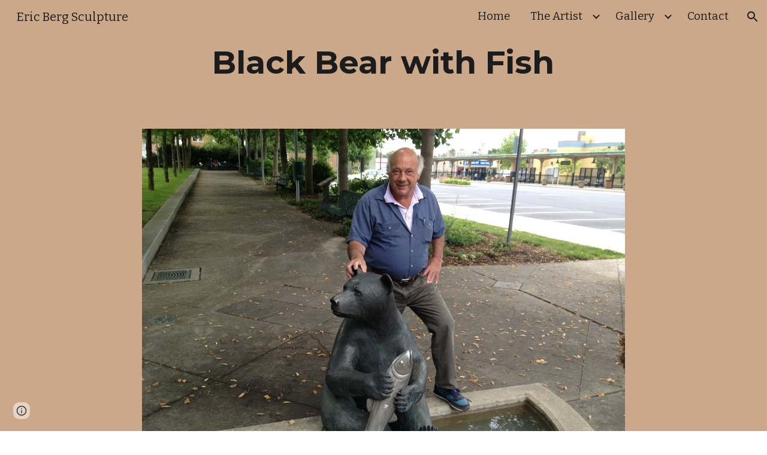

--- FILE ---
content_type: text/javascript; charset=UTF-8
request_url: https://www.gstatic.com/_/atari/_/js/k=atari.vw.en_US.1DaWjQD60zg.O/am=AAAGIA/d=0/rs=AGEqA5ljqF4JcDLzsgV1vo4zpO81fgFe-w/m=sy6c,TRvtze
body_size: -185
content:
"use strict";this.default_vw=this.default_vw||{};(function(_){var window=this;
try{
var JSb,ISb,LSb;JSb=function(a){return(a=ISb.exec(a))&&a[1]?a[1]:""};_.KSb=function(a){var c=JSb(a);return a.substring(c.length)};_.MSb=function(){LSb===void 0&&(LSb=JSb(location.pathname));return LSb};ISb=RegExp("^(/prod|/corp|/scary)?/");LSb=void 0;
}catch(e){_._DumpException(e)}
try{
_.q("TRvtze");
var P5=function(a){_.mn.call(this);this.B=a.appContext.configuration;this.C=_.dq()};_.F(P5,_.on);P5.la=function(){return{appContext:{configuration:_.Wm},service:{flags:_.cv}}};P5.prototype.F=function(){return _.MSb()};P5.prototype.D=function(){return _.hq(this.C,"atari-rhpp")?_.jq(this.C,"atari-rhpp"):_.Pya(this.B.get())?"/_":_.MSb()+"/u/"+this.B.Xe().Ig()+"/_"};_.tf(_.CDa,P5);
_.u();
}catch(e){_._DumpException(e)}
}).call(this,this.default_vw);
// Google Inc.
